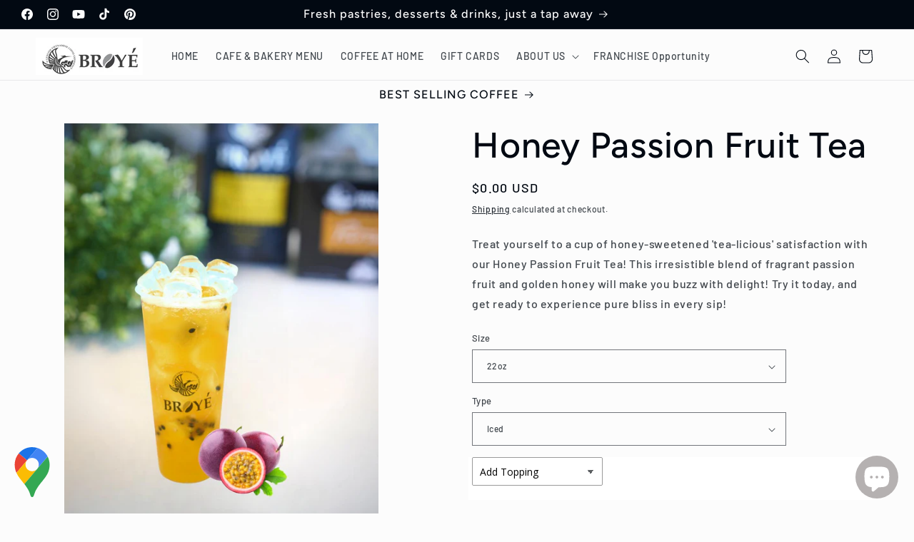

--- FILE ---
content_type: text/javascript; charset=utf-8
request_url: https://broyecafe.ca/products/option-set-144444-select-1.js
body_size: 841
content:
{"id":7883268784373,"title":"Topping","handle":"option-set-144444-select-1","description":null,"published_at":"2022-10-07T22:07:35-07:00","created_at":"2022-10-07T22:07:35-07:00","vendor":"Broyé Cafe \u0026 Bakery","type":"","tags":["globo-product-options","option-set-144444-select-1"],"price":0,"price_min":0,"price_max":0,"available":true,"price_varies":false,"compare_at_price":null,"compare_at_price_min":0,"compare_at_price_max":0,"compare_at_price_varies":false,"variants":[{"id":43331521118453,"title":"Crystal Boba (recommended)","option1":"Crystal Boba (recommended)","option2":null,"option3":null,"sku":"","requires_shipping":false,"taxable":true,"featured_image":null,"available":true,"name":"Topping - Crystal Boba (recommended)","public_title":"Crystal Boba (recommended)","options":["Crystal Boba (recommended)"],"price":0,"weight":0,"compare_at_price":null,"inventory_management":null,"barcode":"","requires_selling_plan":false,"selling_plan_allocations":[]},{"id":43331521151221,"title":"Brown Sugar Boba","option1":"Brown Sugar Boba","option2":null,"option3":null,"sku":"","requires_shipping":false,"taxable":true,"featured_image":null,"available":true,"name":"Topping - Brown Sugar Boba","public_title":"Brown Sugar Boba","options":["Brown Sugar Boba"],"price":0,"weight":0,"compare_at_price":null,"inventory_management":null,"barcode":"","requires_selling_plan":false,"selling_plan_allocations":[]},{"id":43331521183989,"title":"Poping Boba","option1":"Poping Boba","option2":null,"option3":null,"sku":"","requires_shipping":false,"taxable":true,"featured_image":null,"available":true,"name":"Topping - Poping Boba","public_title":"Poping Boba","options":["Poping Boba"],"price":0,"weight":0,"compare_at_price":null,"inventory_management":null,"barcode":"","requires_selling_plan":false,"selling_plan_allocations":[]},{"id":43331521216757,"title":"Coffee Jelly","option1":"Coffee Jelly","option2":null,"option3":null,"sku":"","requires_shipping":false,"taxable":true,"featured_image":null,"available":true,"name":"Topping - Coffee Jelly","public_title":"Coffee Jelly","options":["Coffee Jelly"],"price":0,"weight":0,"compare_at_price":null,"inventory_management":null,"barcode":"","requires_selling_plan":false,"selling_plan_allocations":[]},{"id":43331521249525,"title":"Coconut Jelly","option1":"Coconut Jelly","option2":null,"option3":null,"sku":"","requires_shipping":false,"taxable":true,"featured_image":null,"available":true,"name":"Topping - Coconut Jelly","public_title":"Coconut Jelly","options":["Coconut Jelly"],"price":0,"weight":0,"compare_at_price":null,"inventory_management":null,"barcode":"","requires_selling_plan":false,"selling_plan_allocations":[]},{"id":43331521315061,"title":"Mango Star Jelly","option1":"Mango Star Jelly","option2":null,"option3":null,"sku":"","requires_shipping":false,"taxable":true,"featured_image":null,"available":true,"name":"Topping - Mango Star Jelly","public_title":"Mango Star Jelly","options":["Mango Star Jelly"],"price":0,"weight":0,"compare_at_price":null,"inventory_management":null,"barcode":"","requires_selling_plan":false,"selling_plan_allocations":[]},{"id":43331521347829,"title":"Salted Cheese Foam","option1":"Salted Cheese Foam","option2":null,"option3":null,"sku":"","requires_shipping":false,"taxable":true,"featured_image":null,"available":true,"name":"Topping - Salted Cheese Foam","public_title":"Salted Cheese Foam","options":["Salted Cheese Foam"],"price":0,"weight":0,"compare_at_price":null,"inventory_management":null,"barcode":"","requires_selling_plan":false,"selling_plan_allocations":[]},{"id":43331521380597,"title":"Ube Cheese Foam","option1":"Ube Cheese Foam","option2":null,"option3":null,"sku":"","requires_shipping":false,"taxable":true,"featured_image":null,"available":true,"name":"Topping - Ube Cheese Foam","public_title":"Ube Cheese Foam","options":["Ube Cheese Foam"],"price":0,"weight":0,"compare_at_price":null,"inventory_management":null,"barcode":"","requires_selling_plan":false,"selling_plan_allocations":[]},{"id":43331521413365,"title":"Dark Chocolate Sauce","option1":"Dark Chocolate Sauce","option2":null,"option3":null,"sku":"","requires_shipping":false,"taxable":true,"featured_image":null,"available":true,"name":"Topping - Dark Chocolate Sauce","public_title":"Dark Chocolate Sauce","options":["Dark Chocolate Sauce"],"price":0,"weight":0,"compare_at_price":null,"inventory_management":null,"barcode":"","requires_selling_plan":false,"selling_plan_allocations":[]},{"id":43331521446133,"title":"Real Belgium Chocolate","option1":"Real Belgium Chocolate","option2":null,"option3":null,"sku":"","requires_shipping":false,"taxable":true,"featured_image":null,"available":true,"name":"Topping - Real Belgium Chocolate","public_title":"Real Belgium Chocolate","options":["Real Belgium Chocolate"],"price":0,"weight":0,"compare_at_price":null,"inventory_management":null,"barcode":"","requires_selling_plan":false,"selling_plan_allocations":[]},{"id":43331521478901,"title":"Real Belgium White Chocolate","option1":"Real Belgium White Chocolate","option2":null,"option3":null,"sku":"","requires_shipping":false,"taxable":true,"featured_image":null,"available":true,"name":"Topping - Real Belgium White Chocolate","public_title":"Real Belgium White Chocolate","options":["Real Belgium White Chocolate"],"price":0,"weight":0,"compare_at_price":null,"inventory_management":null,"barcode":"","requires_selling_plan":false,"selling_plan_allocations":[]},{"id":43331521511669,"title":"Brown Sugar Sauce","option1":"Brown Sugar Sauce","option2":null,"option3":null,"sku":"","requires_shipping":false,"taxable":true,"featured_image":null,"available":true,"name":"Topping - Brown Sugar Sauce","public_title":"Brown Sugar Sauce","options":["Brown Sugar Sauce"],"price":0,"weight":0,"compare_at_price":null,"inventory_management":null,"barcode":"","requires_selling_plan":false,"selling_plan_allocations":[]},{"id":43331521544437,"title":"Condense Milk","option1":"Condense Milk","option2":null,"option3":null,"sku":"","requires_shipping":false,"taxable":true,"featured_image":null,"available":true,"name":"Topping - Condense Milk","public_title":"Condense Milk","options":["Condense Milk"],"price":0,"weight":0,"compare_at_price":null,"inventory_management":null,"barcode":"","requires_selling_plan":false,"selling_plan_allocations":[]},{"id":43331521577205,"title":"Matcha Powder","option1":"Matcha Powder","option2":null,"option3":null,"sku":"","requires_shipping":false,"taxable":true,"featured_image":null,"available":true,"name":"Topping - Matcha Powder","public_title":"Matcha Powder","options":["Matcha Powder"],"price":0,"weight":0,"compare_at_price":null,"inventory_management":null,"barcode":"","requires_selling_plan":false,"selling_plan_allocations":[]}],"images":[],"featured_image":null,"options":[{"name":"Title","position":1,"values":["Crystal Boba (recommended)","Brown Sugar Boba","Poping Boba","Coffee Jelly","Coconut Jelly","Mango Star Jelly","Salted Cheese Foam","Ube Cheese Foam","Dark Chocolate Sauce","Real Belgium Chocolate","Real Belgium White Chocolate","Brown Sugar Sauce","Condense Milk","Matcha Powder"]}],"url":"\/products\/option-set-144444-select-1","requires_selling_plan":false,"selling_plan_groups":[]}

--- FILE ---
content_type: application/x-javascript; charset=utf-8
request_url: https://bundler.nice-team.net/app/shop/status/broyecafe.myshopify.com.js?1768920251
body_size: -332
content:
var bundler_settings_updated='1663968311';